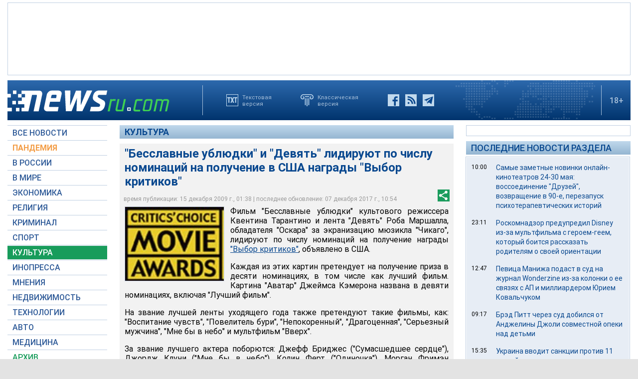

--- FILE ---
content_type: text/html; charset=utf-8
request_url: https://www.google.com/recaptcha/api2/aframe
body_size: 266
content:
<!DOCTYPE HTML><html><head><meta http-equiv="content-type" content="text/html; charset=UTF-8"></head><body><script nonce="TDcWH_fg1nzoaYWo0gLjSQ">/** Anti-fraud and anti-abuse applications only. See google.com/recaptcha */ try{var clients={'sodar':'https://pagead2.googlesyndication.com/pagead/sodar?'};window.addEventListener("message",function(a){try{if(a.source===window.parent){var b=JSON.parse(a.data);var c=clients[b['id']];if(c){var d=document.createElement('img');d.src=c+b['params']+'&rc='+(localStorage.getItem("rc::a")?sessionStorage.getItem("rc::b"):"");window.document.body.appendChild(d);sessionStorage.setItem("rc::e",parseInt(sessionStorage.getItem("rc::e")||0)+1);localStorage.setItem("rc::h",'1769298220956');}}}catch(b){}});window.parent.postMessage("_grecaptcha_ready", "*");}catch(b){}</script></body></html>